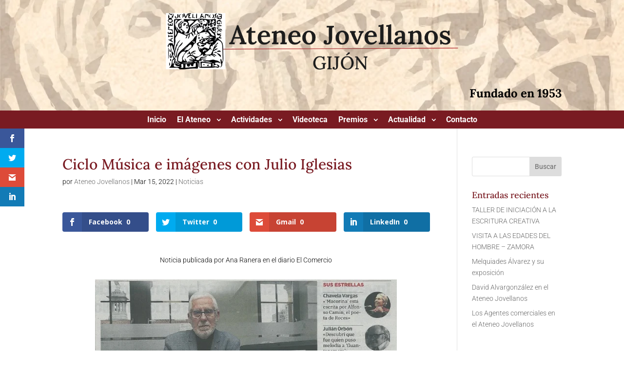

--- FILE ---
content_type: text/css
request_url: https://ateneojovellanos.es/wp-content/et-cache/2485/et-divi-dynamic-tb-10-tb-14-2485-late.css?ver=1769068984
body_size: -78
content:
@font-face{font-family:ETmodules;font-display:block;src:url(//ateneojovellanos.es/wp-content/themes/Divi/core/admin/fonts/modules/social/modules.eot);src:url(//ateneojovellanos.es/wp-content/themes/Divi/core/admin/fonts/modules/social/modules.eot?#iefix) format("embedded-opentype"),url(//ateneojovellanos.es/wp-content/themes/Divi/core/admin/fonts/modules/social/modules.woff) format("woff"),url(//ateneojovellanos.es/wp-content/themes/Divi/core/admin/fonts/modules/social/modules.ttf) format("truetype"),url(//ateneojovellanos.es/wp-content/themes/Divi/core/admin/fonts/modules/social/modules.svg#ETmodules) format("svg");font-weight:400;font-style:normal}

--- FILE ---
content_type: text/css
request_url: https://ateneojovellanos.es/wp-content/themes/ateneo-jovellanos/style.css?ver=1.1603750103
body_size: -87
content:
/*
Theme Name: Ateneo Jovellanos
Template: Divi
Author: Child Theme Configurator
Version: 1.1603750103
Updated: 2020-10-26 22:08:23

*/



--- FILE ---
content_type: text/css
request_url: https://ateneojovellanos.es/wp-content/et-cache/global/et-divi-customizer-global.min.css?ver=1768907506
body_size: 1194
content:
body,.et_pb_column_1_2 .et_quote_content blockquote cite,.et_pb_column_1_2 .et_link_content a.et_link_main_url,.et_pb_column_1_3 .et_quote_content blockquote cite,.et_pb_column_3_8 .et_quote_content blockquote cite,.et_pb_column_1_4 .et_quote_content blockquote cite,.et_pb_blog_grid .et_quote_content blockquote cite,.et_pb_column_1_3 .et_link_content a.et_link_main_url,.et_pb_column_3_8 .et_link_content a.et_link_main_url,.et_pb_column_1_4 .et_link_content a.et_link_main_url,.et_pb_blog_grid .et_link_content a.et_link_main_url,body .et_pb_bg_layout_light .et_pb_post p,body .et_pb_bg_layout_dark .et_pb_post p{font-size:14px}.et_pb_slide_content,.et_pb_best_value{font-size:15px}body{color:#000000}h1,h2,h3,h4,h5,h6{color:#791b22}#et_search_icon:hover,.mobile_menu_bar:before,.mobile_menu_bar:after,.et_toggle_slide_menu:after,.et-social-icon a:hover,.et_pb_sum,.et_pb_pricing li a,.et_pb_pricing_table_button,.et_overlay:before,.entry-summary p.price ins,.et_pb_member_social_links a:hover,.et_pb_widget li a:hover,.et_pb_filterable_portfolio .et_pb_portfolio_filters li a.active,.et_pb_filterable_portfolio .et_pb_portofolio_pagination ul li a.active,.et_pb_gallery .et_pb_gallery_pagination ul li a.active,.wp-pagenavi span.current,.wp-pagenavi a:hover,.nav-single a,.tagged_as a,.posted_in a{color:#791b22}.et_pb_contact_submit,.et_password_protected_form .et_submit_button,.et_pb_bg_layout_light .et_pb_newsletter_button,.comment-reply-link,.form-submit .et_pb_button,.et_pb_bg_layout_light .et_pb_promo_button,.et_pb_bg_layout_light .et_pb_more_button,.et_pb_contact p input[type="checkbox"]:checked+label i:before,.et_pb_bg_layout_light.et_pb_module.et_pb_button{color:#791b22}.footer-widget h4{color:#791b22}.et-search-form,.nav li ul,.et_mobile_menu,.footer-widget li:before,.et_pb_pricing li:before,blockquote{border-color:#791b22}.et_pb_counter_amount,.et_pb_featured_table .et_pb_pricing_heading,.et_quote_content,.et_link_content,.et_audio_content,.et_pb_post_slider.et_pb_bg_layout_dark,.et_slide_in_menu_container,.et_pb_contact p input[type="radio"]:checked+label i:before{background-color:#791b22}a{color:#791b22}.et_secondary_nav_enabled #page-container #top-header{background-color:#791b22!important}#et-secondary-nav li ul{background-color:#791b22}#main-footer .footer-widget h4,#main-footer .widget_block h1,#main-footer .widget_block h2,#main-footer .widget_block h3,#main-footer .widget_block h4,#main-footer .widget_block h5,#main-footer .widget_block h6{color:#791b22}.footer-widget li:before{border-color:#791b22}@media only screen and (min-width:981px){.et_fixed_nav #page-container .et-fixed-header#top-header{background-color:#791b22!important}.et_fixed_nav #page-container .et-fixed-header#top-header #et-secondary-nav li ul{background-color:#791b22}}@media only screen and (min-width:1350px){.et_pb_row{padding:27px 0}.et_pb_section{padding:54px 0}.single.et_pb_pagebuilder_layout.et_full_width_page .et_post_meta_wrapper{padding-top:81px}.et_pb_fullwidth_section{padding:0}}	h1,h2,h3,h4,h5,h6{font-family:'Lora',Georgia,"Times New Roman",serif}body,input,textarea,select{font-family:'Roboto',Helvetica,Arial,Lucida,sans-serif}div#wcs-app-1{padding-top:10px}.wcs-timetable__carousel .wcs-class__title{font-size:130%}div#wcs-app-1{padding-top:10px;font-family:'Lora',Georgia,"Times New Roman",serif}.wcs-timetable--1 .wcs-timetable__carousel .wcs-class{border:solid #b3a096 6px}.conferenciante{margin:6px 0;font-family:'Lora'}.wcs-timetable__carousel .wcs-class__title{margin-top:0!important}.wcs-class__meta.categories{padding-bottom:2px}.wcs-timetable__side-col .wcs-class__excerpt{font-weight:normal}.horasitiu{font-family:'Lora';font-size:.8em}.conferencianteslider strong{font-size:1.2em;font-weight:300;font-style:italic}.conferencianteslider *{display:block}.wcs-timetable__container *{box-sizing:border-box;text-align:center}.wcs-modal--large .wcs-btn{background:#791b22}.wcs-modal--large .wcs-modal__meta{background:#791b22;position:absolute;padding:10px 50px 5px;left:0}.wcs-modal--large h2{margin:0}h3.conferenciante{color:white;font-size:1em}.wcs-modal--large .wcs-modal__meta li{white-space:nowrap;padding:0 0 0 20px;line-height:1em}.wcs-timetable__container,.yotu-playlist{padding:0}.home .yotu-videos{padding:10px 0 0}body{font-weight:300}label.wcs-filters__filter-wrapper{text-align:left}.et-menu .menu-item-has-children>a:first-child:after{right:-4px}@media (min-width:768px){.wcs-timetable__compact-list .wcs-class__time{text-align:left}}body [data-showdesc="off"] .yotu-videos h3.yotu-video-title{margin-bottom:0!important;text-align:center;text-decoration:none;white-space:initial}.et_pb_menu_0_tb_header.et_pb_menu .nav li ul.sub-menu li.current-menu-item a{color:#feecd5}.page-id-478 .mfp-bottom-bar{display:none}@media screen and (max-width:980px){.wcs-timetable__compact-list .wcs-day__date{font-weight:bold}.wcs-timetable__compact-list .wcs-day .wcs-timetable__classes::before{border:none}}

--- FILE ---
content_type: text/css
request_url: https://ateneojovellanos.es/wp-content/et-cache/2485/et-divi-dynamic-tb-10-tb-14-2485-late.css
body_size: -104
content:
@font-face{font-family:ETmodules;font-display:block;src:url(//ateneojovellanos.es/wp-content/themes/Divi/core/admin/fonts/modules/social/modules.eot);src:url(//ateneojovellanos.es/wp-content/themes/Divi/core/admin/fonts/modules/social/modules.eot?#iefix) format("embedded-opentype"),url(//ateneojovellanos.es/wp-content/themes/Divi/core/admin/fonts/modules/social/modules.woff) format("woff"),url(//ateneojovellanos.es/wp-content/themes/Divi/core/admin/fonts/modules/social/modules.ttf) format("truetype"),url(//ateneojovellanos.es/wp-content/themes/Divi/core/admin/fonts/modules/social/modules.svg#ETmodules) format("svg");font-weight:400;font-style:normal}